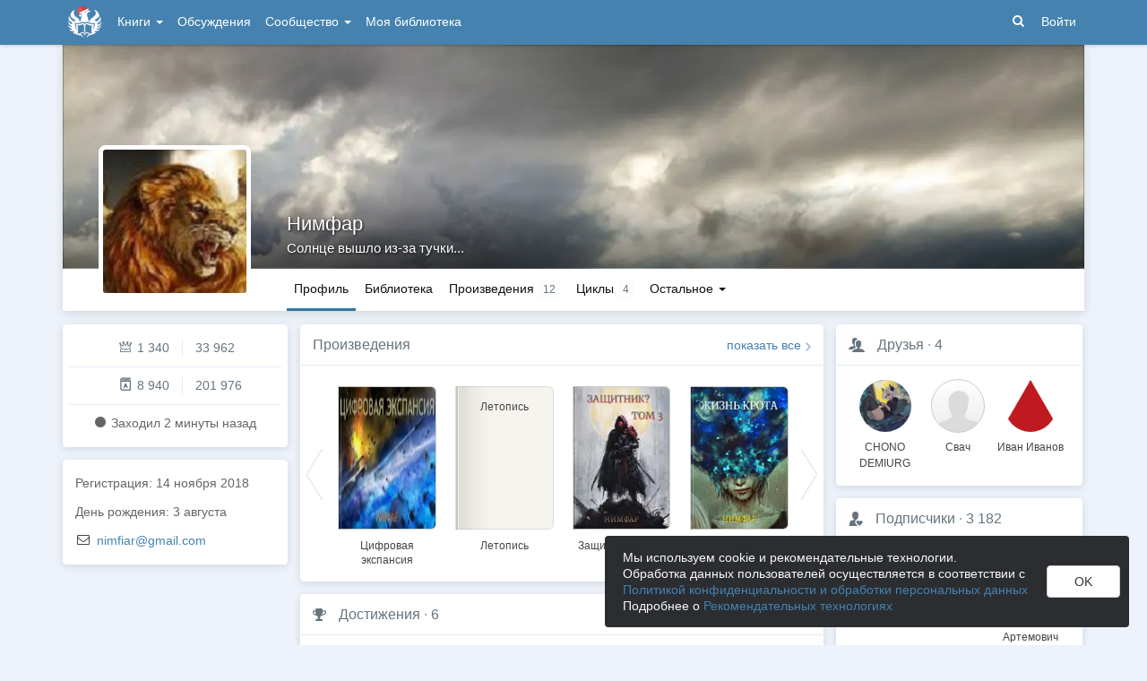

--- FILE ---
content_type: image/svg+xml
request_url: https://author.today/distCommon/svg/authorization/yandex.svg
body_size: 705
content:
<svg width="19" height="18" viewBox="0 0 19 18" fill="none" xmlns="http://www.w3.org/2000/svg">
<g id="&#208;&#175;&#208;&#189;&#208;&#180;&#208;&#181;&#208;&#186;&#209;&#129; ID">
<rect x="0.5" width="18" height="18" rx="9" fill="#FC3F1D"/>
<path id="Glyph" d="M12.162 13.5414H10.5754V5.6883H9.86695C8.56974 5.6883 7.8912 6.3369 7.8912 7.30482C7.8912 8.40246 8.36019 8.91137 9.32811 9.55997L10.1264 10.0988L7.83133 13.5414H6.125L8.19056 10.468C7.00311 9.61984 6.33455 8.79162 6.33455 7.39463C6.33455 5.64838 7.55193 4.46094 9.85697 4.46094H12.152V13.5414H12.162Z" fill="white"/>
</g>
</svg>
